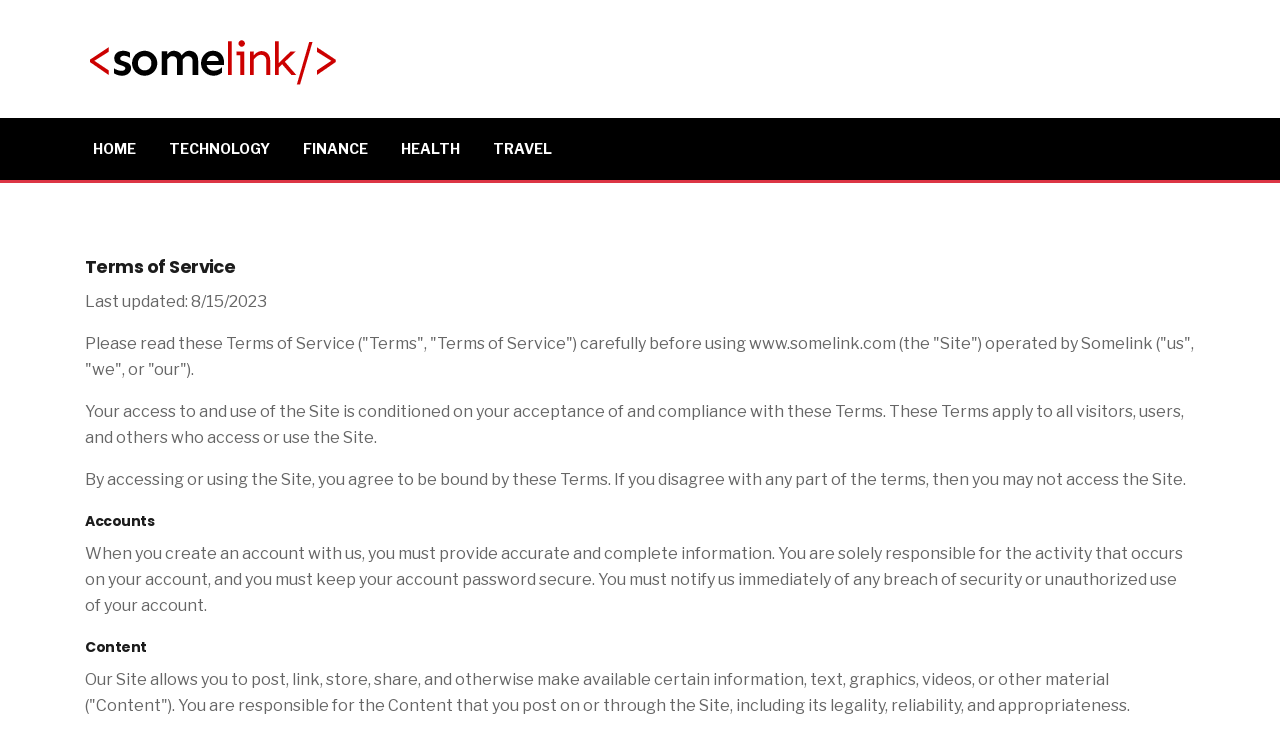

--- FILE ---
content_type: text/html; charset=UTF-8
request_url: https://somelink.com/tos.html
body_size: 3018
content:
<!DOCTYPE html>
<html lang="en">
<head>
    <meta charset="utf-8">
    <meta content="width=device-width, initial-scale=1.0" name="viewport">
    <title>Terms of Service | somelink</title>
    <meta name="description" content="Somelink&#039;s Terms of Service" />
    <meta name="keywords" content="some, link, terms of service" />
    <meta name="robots" content="index,follow" />
    <link rel="canonical" href="https://somelink.com/tos.html" />
    <base href="https://somelink.com/" />
    
    
    
    
    
    <meta property="og:type" content="website" />
    <meta property="og:url" content="https://somelink.com/tos.html" />
    <meta name="twitter:site" content="@someonesomelink">
    <meta property="twitter:card" content="summary" />
    
    <!--Favicon-->
    <link rel="shortcut icon" href="https://somelink.com/assets/images/logos/favicon.png" type="image/x-icon">
    <link rel="icon" href="https://somelink.com/assets/images/logos/favicon.png" type="image/x-icon">
    <link rel="apple-touch-icon" sizes="180x180" href="https://somelink.com/assets/images/logos/apple-touch-icon.png">
    <!-- Google tag (gtag.js) -->
  <script async src="https://www.googletagmanager.com/gtag/js?id=G-BWGBMSEWR6"></script>
  <script>
    window.dataLayer = window.dataLayer || [];
    function gtag() { dataLayer.push(arguments); }
    gtag('js', new Date());
    gtag('config', 'G-BWGBMSEWR6');
  </script>
  <script async src="https://pagead2.googlesyndication.com/pagead/js/adsbygoogle.js?client=ca-pub-1978002885441880"
     crossorigin="anonymous"></script>
        <link rel="stylesheet" href="https://somelink.com/assets/plugins/bootstrap/css/bootstrap.min.css">
    <link rel="stylesheet" href="https://somelink.com/assets/plugins/font-awesome/css/fontawesome.min.css">
    <link rel="stylesheet" href="https://somelink.com/assets/plugins/font-awesome/css/brands.css">
    <link rel="stylesheet" href="https://somelink.com/assets/plugins/font-awesome/css/solid.css">
    <link rel="stylesheet" href="https://somelink.com/assets/plugins/slick-carousel/slick.css">
    <link rel="stylesheet" href="https://somelink.com/assets/plugins/slick-carousel/slick-theme.css">
    <link rel="stylesheet" href="https://somelink.com/assets/css/style.css">
</head>
<body>
<header class="header-navigation d-none d-lg-block">
    <div class="container">
        <div class="row align-items-center">
            <div class="col-xs-12 col-sm-3 col-md-3">
                <!-- Logo -->
                <div class="logo">
                    <a href="https://somelink.com/">
                        <img src="https://somelink.com/assets/images/logos/sl_logo.png" alt="somelink">
                    </a>
                </div>
                <!-- End Logo -->
            </div>
            <div class="col-xs-12 col-sm-9 col-md-9">
                <div class="top-ad-banner float-right ml-4" style="height:auto;width:100%;" align="right">
                    <script async src="https://pagead2.googlesyndication.com/pagead/js/adsbygoogle.js?client=ca-pub-1978002885441880"
     crossorigin="anonymous"></script>
<!-- header-horiz -->
<ins class="adsbygoogle"
     style="display:inline-block;width:728px;height:90px"
     data-ad-client="ca-pub-1978002885441880"
     data-ad-slot="3832997900"></ins>
<script>
     (adsbygoogle = window.adsbygoogle || []).push({});
</script>
                </div>
            </div>
        </div>
    </div>
</header>
<div class="main-navbar clearfix bg-dark ">
    <div class="container">
        <div class="row">
            <div class="col-lg-12">
                <nav class="navbar navbar-expand-lg site-main-nav navigation">
                    <a class="navbar-brand d-lg-none" href="https://somelink.com/">
                        <img src="https://somelink.com/assets/images/logos/footer-logo.png" alt="somelink">
                    </a>

                    <button class="navbar-toggler" type="button" data-toggle="collapse"
                        data-target="#navbarSupportedContent" aria-controls="navbarSupportedContent"
                        aria-expanded="false" aria-label="Toggle navigation">
                        <span class="fa fa-bars"></span>
                    </button>

                    <div class="collapse navbar-collapse" id="navbarSupportedContent">
                        <!-- nav_outer_tpl -->
<ul class="navbar-nav mr-auto">
    <!-- nav_row_tpl -->
<li class="nav-item">
    <a class="nav-link" href="https://somelink.com/">Home</a>
</li>
<!-- nav_row_tpl -->
<li class="nav-item">
    <a class="nav-link" href="https://somelink.com/tech/">Technology</a>
</li>
<!-- nav_row_tpl -->
<li class="nav-item">
    <a class="nav-link" href="https://somelink.com/finance/">Finance</a>
</li>
<!-- nav_row_tpl -->
<li class="nav-item">
    <a class="nav-link" href="https://somelink.com/health/">Health</a>
</li>
<!-- nav_row_tpl -->
<li class="nav-item">
    <a class="nav-link" href="https://somelink.com/travel/">Travel</a>
</li>

</ul>
                    </div>
                </nav>

            </div>
        </div>
    </div>
</div>

<section class="single-block-wrapper section-padding">
<div class="container">
<div class="row">
<div class="col-lg-12">
<h4>Terms of Service</h4>
<p>Last updated: 8/15/2023</p>
<p>Please read these Terms of Service ("Terms", "Terms of Service") carefully before using www.somelink.com (the "Site") operated by Somelink ("us", "we", or "our").</p>
<p>Your access to and use of the Site is conditioned on your acceptance of and compliance with these Terms. These Terms apply to all visitors, users, and others who access or use the Site.</p>
<p>By accessing or using the Site, you agree to be bound by these Terms. If you disagree with any part of the terms, then you may not access the Site.</p>
<h5>Accounts</h5>
<p>When you create an account with us, you must provide accurate and complete information. You are solely responsible for the activity that occurs on your account, and you must keep your account password secure. You must notify us immediately of any breach of security or unauthorized use of your account.</p>
<h5>Content</h5>
<p>Our Site allows you to post, link, store, share, and otherwise make available certain information, text, graphics, videos, or other material ("Content"). You are responsible for the Content that you post on or through the Site, including its legality, reliability, and appropriateness.</p>
<p>By posting Content on or through the Site, you grant us the right to use, modify, publicly perform, publicly display, reproduce, and distribute such Content on and through the Site. You retain any and all of your rights to any Content you submit, post, or display on or through the Site and you are responsible for protecting those rights.</p>
<h5>Prohibited Uses</h5>
<ul>
<li>You may use the Site only for lawful purposes and in accordance with these Terms. You agree not to use the Site:</li>
<li>In any way that violates any applicable federal, state, local, or international law or regulation (including any copyright laws).</li>
<li>To engage in any conduct that restricts or inhibits anyone's use or enjoyment of the Site.</li>
<li>To impersonate or attempt to impersonate Swank Stays, a Swank Stays employee, another user, or any other person or entity.</li>
<li>To engage in any other conduct that, in our sole discretion, restricts or inhibits anyone's use or enjoyment of the Site, or which may harm Swank Stay or users of the Site.</li>
</ul>
<h5>Termination</h5>
<p>We may terminate or suspend your account and bar access to the Site immediately, without prior notice or liability, for any reason whatsoever, including without limitation if you breach the Terms.</p>
<h5>Changes</h5>
<p>We reserve the right, at our sole discretion, to modify or replace these Terms at any time. If a revision is material, we will try to provide at least 30 days' notice prior to any new terms taking effect. What constitutes a material change will be determined at our sole discretion.</p>
<h5>Contact Us</h5>
<p>If you have any questions about these Terms, please contact us at info@somelink.com</p>
</div>
</div>
</div>
</section>

<footer class="footer footer-main ">
    <div class="container">
        <div class="row justify-content-center">
            <div class="col-md-8 col-sm-12 col-lg-6 text-center">
                <a href="https://somelink.com/"><img src="https://somelink.com/assets/images/logos/footer-logo.png" alt="somelink" class="img-fluid"></a>
                <p class="mt-4">Just another link on the internet.</p>
                <div class="copyright-text text-center">
                    <p class="mb-0">© 2024 somelink | <a href="https://somelink.com/tos.html">Terms of Service</a> | <a href="https://somelink.com/privacy.html">Privacy Policy</a></p>
                </div>
            </div>

            <div class="scroll-to-top">
                <button class="btn btn-primary" title="Back to Top">
                    <i class="fa fa-angle-up"></i>
                </button>
            </div>
        </div>
    </div>
</footer>
<script src="https://somelink.com/assets/plugins/jquery/jquery.js"></script>
<script src="https://somelink.com/assets/plugins/bootstrap/js/bootstrap.min.js"></script>
<script src="https://somelink.com/assets/plugins/slick-carousel/slick.min.js"></script>
<script src="https://somelink.com/assets/js/custom.js"></script>

</body>
</html>

--- FILE ---
content_type: text/html; charset=utf-8
request_url: https://www.google.com/recaptcha/api2/aframe
body_size: 267
content:
<!DOCTYPE HTML><html><head><meta http-equiv="content-type" content="text/html; charset=UTF-8"></head><body><script nonce="zCTj7erTr-r604WpvXXIeg">/** Anti-fraud and anti-abuse applications only. See google.com/recaptcha */ try{var clients={'sodar':'https://pagead2.googlesyndication.com/pagead/sodar?'};window.addEventListener("message",function(a){try{if(a.source===window.parent){var b=JSON.parse(a.data);var c=clients[b['id']];if(c){var d=document.createElement('img');d.src=c+b['params']+'&rc='+(localStorage.getItem("rc::a")?sessionStorage.getItem("rc::b"):"");window.document.body.appendChild(d);sessionStorage.setItem("rc::e",parseInt(sessionStorage.getItem("rc::e")||0)+1);localStorage.setItem("rc::h",'1769243668530');}}}catch(b){}});window.parent.postMessage("_grecaptcha_ready", "*");}catch(b){}</script></body></html>

--- FILE ---
content_type: text/css
request_url: https://somelink.com/assets/css/style.css
body_size: 8264
content:
/*------------------------------------------------------------------
[TABLE OF CONTENTS]

1. BASE

  1.1. Typography
  1.2. Common Styles

2. HEADER

  2.1. Navigation
  2.2. Site Search
  2.3. Top Navigation

3. TRANDING NEWS

4. POST STYLES

  4.1. Post Title
  4.2. Post Meta
  4.3. Post Overlay
  4.4. Post Block
  4.5. Post List
  4.6. Post Slider
  4.7. Side Post Slider
  4.8. Pagination

5. POST SINGLE STYLES

  5.1. Single Post Title
  5.2. Feature Image
  5.3. Post Ads
  5.4. Post Tag
  5.5. Post Share Widget
  5.6. Post Navigation
  5.7. Author Box
  5.8. Comment Styles

6. FEATURE POST STYLES

7. POST CATEGORY STYLES

8. SIDEBAR

  8.1. Social Pages
  8.2. Sidebar Widget Common Styles
  8.3. Sidebar Nav
  8.4. Newsletter
  8.5. Tags
  8.6. Review Post 
  8.7. Top Authors

9. VIDEO GALLERY

10. CONTACT

11. FOOTER

  11.1. Footer 
  11.2. Footer Widget
  11.3. Footer Info
  11.4. Copyright
  11.5. Footer Menu
  11.6. Scroll to Top

12. RESPONSIVE STYLES

-------------------------------------------------------------------*/
/*=== MEDIA QUERY ===*/
/* 1.1. Typography
================================================== */
@import url("https://fonts.googleapis.com/css?family=Barlow:300,400,700|Libre+Franklin:400,600,700|Poppins:400,600,700,800");
body, p {
  font-family: "Libre Franklin", sans-serif;
  line-height: 26px;
  font-size: 16px;
  text-rendering: optimizeLegibility;
  color: #666;
  font-weight: 400;
}

h1, .h1, h2, .h2, h3, .h3, h4, .h4, h5, .h5, h6, .h6 {
  color: #1c1c1c;
  font-weight: 700;
  font-family: "Poppins", sans-serif;
  letter-spacing: -0.03em;
}

h1, .h1 {
  font-size: 36px;
  line-height: 48px;
}

h2, .h2 {
  font-size: 28px;
  line-height: 36px;
}

h3, .h3 {
  font-size: 24px;
}

h4, .h4 {
  font-size: 18px;
  line-height: 28px;
}

h5, .h5 {
  font-size: 14px;
  line-height: 24px;
}

/* 1.2. Common styles
================================================== */
body {
  background: #fff;
  color: #575769;
}

html,
body {
  height: 100%;
}

a {
  color: #dc3545;
}
a:link, a:visited {
  text-decoration: none;
}
a:hover {
  text-decoration: none;
  color: #000;
}
a.read-more {
  color: #dc3545;
  font-weight: 700;
  text-transform: uppercase;
  font-size: 13px;
  letter-spacing: 0.5px;
}
a.read-more:hover {
  color: #000;
}

.section-padding {
  padding: 70px 0;
  position: relative;
}

.section-sm {
  padding: 30px 0;
}

.p-top-0 {
  padding-top: 0;
}

.p-bottom-0 {
  padding-bottom: 0;
}

.m-top-0 {
  margin-top: 0 !important;
}

.mb-0 {
  margin-bottom: 0;
}

.media > .pull-left {
  margin-right: 20px;
}

img.banner {
  display: inline-block;
}

.gap-60 {
  clear: both;
  height: 60px;
}

.py-50 {
  clear: both;
  height: 50px;
}

.py-40 {
  clear: both;
  height: 40px;
}

.py-30 {
  clear: both;
  height: 30px;
}

.gap-20 {
  clear: both;
  height: 20px;
}

.mrb-30 {
  margin-bottom: 30px;
}

.mrb-80 {
  margin-bottom: -80px;
}

.mrt-0 {
  margin-top: 0 !important;
}

.pab {
  padding-bottom: 0;
}

.mt-3 {
  margin-top: 3px;
}

a:focus {
  outline: 0;
}

img.pull-left {
  margin-right: 20px;
  margin-bottom: 20px;
}
img.pull-right {
  margin-left: 20px;
  margin-bottom: 20px;
}

ol,
ul {
  margin-bottom: 20px;
}

.ts-padding {
  padding: 60px;
}

.solid-bg {
  background: #f9f9f9;
}

.solid-row {
  background: #f0f0f0;
}

/* Dropcap */
.dropcap {
  font-size: 44px;
  line-height: 50px;
  display: inline-block;
  float: left;
  margin: 0 12px 0 0;
  position: relative;
  text-transform: uppercase;
}

/* Video responsive */
.embed-responsive {
  padding-bottom: 56.25%;
  position: relative;
  display: block;
  height: 0;
  overflow: hidden;
}
.embed-responsive iframe {
  position: absolute;
  top: 0;
  left: 0;
  width: 100%;
  height: 100%;
  border: 0;
}

/* Input form */
.form-control {
  box-shadow: none;
  border: 1px solid transparent;
  padding: 15px 20px;
  background: #f0f1f4;
  font-size: 14px;
  border-radius: 2px;
}
.form-control:focus {
  box-shadow: none;
  border: 1px solid #dc3545;
}

hr {
  background-color: #e7e7e7;
  border: 0;
  height: 1px;
  margin: 40px 0;
}

blockquote {
  position: relative;
  background: #f7f7f7;
  padding: 45px 50px 30px;
  border: 0;
  margin: 50px 0 40px;
  font-size: 22px;
  line-height: 34px;
  font-family: Arimo, sans-serif;
  font-weight: 400;
  text-align: center;
}
blockquote:before {
  position: absolute;
  content: "\f10e";
  font-family: "Font Awesome 6 Free";
  font-weight: 400;
  font-size: 24px;
  padding: 8px 15px;
  top: -30px;
  left: 50%;
  margin-left: -44px;
  color: #fff;
  background: #dc3545;
}

cite {
  display: block;
  font-size: 14px;
  margin-top: 10px;
}

blockquote.pull-left {
  padding-left: 15px;
  padding-right: 0;
  text-align: left;
  border-left: 5px solid #eee;
  border-right: 0;
}

/* Button */
.btn-primary,
.btn-dark {
  border: 0;
  border-radius: 2px;
  padding: 15px 30px;
  font-weight: 700;
  text-transform: uppercase;
  color: #fff;
  transition: 350ms;
}

.btn-white.btn-primary {
  background: #fff;
  color: #dc3545;
}

.btn-primary {
  background: #dc3545;
}
.btn-primary:hover {
  background: #d32535;
  color: #fff;
}

.btn-dark {
  background: #292931;
}

.btn-dark:hover,
.btn-white.btn-primary:hover {
  background: #272d33;
  color: #fff;
}

.general-btn {
  clear: both;
  margin-top: 50px;
}

/* Ul, Ol */
.list-round,
.list-arrow,
.list-check {
  list-style: none;
  margin: 0;
  padding: 0;
}

.list-round li {
  line-height: 28px;
}
.list-round li:before {
  font-family: "Font Awesome 6 Free";
  font-weight: 400;
  content: "\f138";
  margin-right: 10px;
  color: #dc3545;
  font-size: 12px;
}

.list-arrow {
  padding: 0;
}

ul.list-arrow li:before {
  font-family: "Font Awesome 6 Free";
  font-weight: 400;
  content: "\f105";
  margin-right: 10px;
  color: #dc3545;
  font-size: 16px;
}
ul.list-check li:before {
  font-family: "Font Awesome 6 Free";
  content: "\f00c";
  font-weight: 400;
  margin-right: 10px;
  color: #dc3545;
  font-size: 14px;
}

/* Bootstrap */
.nav-tabs > li.active > a {
  border: 0;
  background: none;
}
.nav-tabs > li.active > a:focus, .nav-tabs > li.active > a:hover {
  border: 0;
  background: none;
}
.nav-tabs > li > a {
  border: 0;
  background: none;
}
.nav-tabs > li > a:hover {
  border: 0;
  background: none;
}

.nav > li > a:focus, .nav > li > a:hover {
  background: none;
}

a[href^=tel] {
  color: inherit;
  text-decoration: none;
}

/*-- Block title --*/
.news-title {
  font-size: 18px;
  line-height: 28px;
  line-height: 100%;
  text-transform: uppercase;
  margin: 0 0 20px;
  padding-bottom: 10px;
  border-bottom: 2px solid #ddd;
}
.news-title span {
  line-height: 28px;
  padding-bottom: 14px;
  position: relative;
}
.news-title span:after {
  content: "";
  position: absolute;
  width: 30px;
  height: 2px;
  background: #dc3545;
  left: 0px;
  bottom: 0px;
}

.block {
  position: relative;
}

.ad-section img {
  display: inline-block;
}

.breadcrumb-wrapper {
  background: #fff;
}

.breadcrumb {
  color: #777;
  margin: 20px 0 20px 0;
  padding: 0;
  background: none;
}
.breadcrumb > li + li:before {
  content: "\f105";
  font-family: "Font Awesome 6 Free";
  font-weight: 400;
  padding: 0 8px;
  color: #777;
}

.slick-slide {
  outline: 0;
}

.alert .icon {
  margin-right: 15px;
}

/* Table Styles */
.table-wrapper {
  margin: 3px 5px 5px;
}

@media (max-width: 767px) {
  .table-wrapper:before {
    content: "Scroll horizontally >";
    display: block;
    text-align: right;
    font-size: 11px;
    padding: 0 0 10px;
  }
}
.fl-table {
  border-radius: 5px;
  font-size: 12px;
  font-weight: normal;
  border: none;
  border-collapse: collapse;
  width: 100%;
  max-width: 100%;
  white-space: nowrap;
  background-color: #fff;
  /* Responsive */
}
.fl-table td,
.fl-table th {
  text-align: center;
  padding: 8px;
}
.fl-table td {
  border-right: 1px solid #dedede;
  font-size: 12px;
}
.fl-table thead th {
  color: #fff;
  background: rgb(109, 137, 227);
}
.fl-table thead th:nth-child(odd) {
  color: #fff;
  background: rgb(79, 100, 200);
}
.fl-table tr:nth-child(even) {
  background: #F8F8F8;
}
@media (max-width: 767px) {
  .fl-table {
    display: block;
    width: 100%;
  }
  .fl-table thead,
  .fl-table tbody,
  .fl-table thead th {
    display: block;
  }
  .fl-table thead th:last-child {
    border-bottom: none;
  }
  .fl-table thead {
    float: left;
  }
  .fl-table tbody {
    width: auto;
    position: relative;
    overflow-x: auto;
  }
  .fl-table td,
  .fl-table th {
    padding: 20px 0.625em 0.625em 0.625em;
    height: 60px;
    vertical-align: middle;
    box-sizing: border-box;
    overflow-x: hidden;
    overflow-y: auto;
    width: 120px;
    font-size: 13px;
    text-overflow: ellipsis;
  }
  .fl-table thead th {
    text-align: left;
    border-bottom: 1px solid #f7f7f9;
  }
  .fl-table tbody tr {
    display: table-cell;
  }
  .fl-table tbody tr:nth-child(odd) {
    background: none;
  }
  .fl-table tr:nth-child(even) {
    background: transparent;
  }
  .fl-table tr td:nth-child(odd) {
    background: #F8F8F8;
    border-right: 1px solid #f0f1f4;
  }
  .fl-table tr td:nth-child(even) {
    border-right: 1px solid #f0f1f4;
  }
  .fl-table tbody td {
    display: block;
    text-align: center;
  }
}

/* 2. HEADER
================================================== */
.navigation {
  padding: 10px 0;
}

.header-navigation {
  padding: 10px 0;
  background: #fff;
}

.logo {
  padding: 5px 0;
}

.navbar-collapse {
  padding-left: 0;
}

.navbar-toggler {
  padding: 8px;
}
.navbar-toggler:focus {
  outline: none;
}

.navbar-nav .nav-item .active.nav-link:before {
  opacity: 1;
}
.navbar-nav .nav-item .nav-link {
  padding-right: 25px;
  display: inline-block;
  font-size: 14px;
  font-weight: 700;
  text-transform: uppercase;
  color: #fff;
  margin: 0;
  position: relative;
  transition: 350ms;
}
@media (max-width: 767px) {
  .navbar-nav .nav-item .nav-link {
    display: block;
  }
}
@media (max-width: 575px) {
  .navbar-nav .nav-item .nav-link {
    display: block;
  }
}
@media (max-width: 991px) {
  .navbar-nav .nav-item .nav-link {
    display: block;
    padding: 10px 0;
  }
}
.navbar-nav .nav-item .nav-link:hover:before, .navbar-nav .nav-item .nav-link.active .navbar-nav .nav-item .nav-link:before {
  opacity: 1;
}

.main-navbar {
  position: relative;
  border-bottom: 3px solid #dc3545;
}
.main-navbar .dropdown:hover .dropdown-menu {
  transform: scaleY(1);
  opacity: 1;
  display: block;
  visibility: visible;
}
.main-navbar .dropdown-menu {
  text-align: left;
  background: #fff;
  z-index: 999;
  min-width: 230px;
  border-radius: 0;
  border: 0;
  margin: 0;
  display: block;
  transform: scaleY(0);
  opacity: 0;
  visibility: hidden;
  transform-origin: top;
  transition: all 0.5s cubic-bezier(0.075, 0.82, 0.165, 1);
  box-shadow: 0px 5px 8px 0px rgba(0, 0, 0, 0.1);
}
@media (max-width: 767px) {
  .main-navbar .dropdown-menu {
    display: none;
  }
}
@media (max-width: 575px) {
  .main-navbar .dropdown-menu {
    display: none;
  }
}
@media (max-width: 991px) {
  .main-navbar .dropdown-menu {
    display: none;
  }
}
.main-navbar .dropdown-menu .dropdown-item {
  display: block;
  font-size: 14px;
  padding: 8px 15px;
  border-bottom: 1px solid #e5e5e5;
  color: #1c1c1c;
  font-family: "Poppins", sans-serif;
  transition: all 0.3s ease;
}
.main-navbar .dropdown-menu .dropdown-item:last-child {
  border: none;
}
.main-navbar .dropdown-menu .dropdown-item:hover {
  background: #dc3545;
  color: #fff;
}

.site-search {
  display: block;
  position: absolute;
  width: 100%;
  height: 100%;
  transition: 0.3s;
  background-color: #fff;
  opacity: 0;
  visibility: hidden;
  z-index: 10;
  top: 0;
}
.site-search input {
  display: block;
  position: absolute;
  width: 100%;
  height: 100%;
  padding: 0 3%;
  border: 0;
  background-color: #fff;
  color: #dc3545;
  font-size: 17px;
  font-family: "Poppins", sans-serif;
}
.site-search input:focus {
  outline: 0;
  box-shadow: none;
  border: none;
}
.site-search .search-close {
  position: absolute;
  top: 50%;
  transform: translateY(-50%);
  z-index: 5;
  right: 3%;
  cursor: pointer;
}

.site-search.visible {
  opacity: 1;
  visibility: visible;
}

.nav-search span {
  display: inline-block;
  cursor: pointer;
  padding: 10px;
  font-size: 18px;
}

.close-search {
  font-size: 20px;
}

.top-navigation {
  padding: 8px 0;
  border-bottom: 1px solid #dedede;
  color: #a3a3a3;
  font-size: 13px;
}

.top-nav {
  display: inline-block;
}
.top-nav li {
  display: inline-block;
  line-height: 12px;
  padding-left: 12px;
}
.top-nav li a {
  background: none;
  color: #a3a3a3;
  padding: 0;
  line-height: 100%;
}
.top-nav li a:hover {
  color: #dc3545;
}

.top-nav-social-lists ul {
  list-style: none;
  padding: 0;
  margin: 0;
  margin-top: -3px;
}
.top-nav-social-lists li {
  display: inline-block;
  padding: 0;
}
.top-nav-social-lists li a {
  color: #a3a3a3;
  margin-right: 15px;
  font-size: 14px;
  transition: 400ms;
}
.top-nav-social-lists li a:hover {
  color: #fff;
}

.bg-dark {
  background: #000 !important;
}

.dropdown-menu {
  padding: 0px;
}

.navbar-toggler span {
  color: #fff;
}

/* 3. TRANDING NEWS
================================================== */
.trending-bar-dark {
  background: #292931;
  color: #fff;
  padding: 10px 0;
}

.trending-bar-title {
  background: #dc3545;
  color: #fff;
  display: inline-block;
  font-size: 11px;
  padding: 5px 10px;
  line-height: 100%;
  text-transform: uppercase;
  float: left;
  margin: 0 20px 0 0;
  border-radius: 2px;
}

.trending-bar-dark .post-content, .trending-light .post-content {
  padding: 0;
}

.trending-news-slider .post-title a {
  color: #fff;
  font-weight: 600;
}
.trending-news-slider .post-title.title-sm {
  font-weight: 400;
  margin: 0;
  font-size: 12px;
  line-height: 20px;
}

.trending-news-slider .slick-prev:before, .trending-news-slider .slick-next:before {
  font-family: "Font Awesome 6 Free";
  font-weight: 400;
  font-size: 13px;
  color: #fff;
  opacity: 1;
}
.trending-news-slider .slick-next:before {
  content: "\f105";
}
.trending-news-slider .slick-prev:before {
  content: "\f104";
}
.trending-news-slider .slick-next {
  border-radius: 2px;
  right: 0;
  background: #dc3545;
}
.trending-news-slider .slick-prev {
  background: #dc3545;
  border-radius: 2px;
  left: unset;
  right: 30px;
  z-index: 3;
}

/* 4. SIDEBAR
================================================== */
.post-title {
  font-size: 22px;
  line-height: 32px;
}
.post-title a {
  color: #292931;
  transition: 0.2s all;
}
.post-title.title-xl {
  font-size: 26px;
  line-height: 30px;
  margin-top: 15px;
  margin-bottom: 0px;
}
.post-title.title-large {
  font-size: 22px;
  line-height: 32px;
  margin-bottom: 10px;
  margin-top: 0px;
}
.post-title.title-medium {
  font-size: 16px;
  line-height: 22px;
  font-weight: 600;
}
.post-title.title-sm {
  font-weight: 600;
  font-size: 18px;
  line-height: 24px;
}

.title-large {
  font-size: 22px;
}

a.post-category {
  position: relative;
  font-size: 11px;
  background: transparent;
  text-transform: uppercase;
  font-weight: 600;
  letter-spacing: 1px;
  background: #eee;
  padding: 4px 8px;
  margin-top: 10px;
  margin-bottom: 10px;
  display: inline-block;
  transition: all 0.3s ease-in-out;
  line-height: 1.2;
  color: #fff;
  background: #dc3545;
}
a.post-category.white:hover {
  color: #fff;
  background: #dc3545;
}
a.post-category.absolute {
  position: absolute;
  left: 5px !important;
}

span.post-category {
  position: relative;
  font-size: 11px;
  background: transparent;
  text-transform: uppercase;
  font-weight: 600;
  letter-spacing: 1px;
  background: #eee;
  padding: 4px 8px;
  margin-top: 10px;
  margin-bottom: 10px;
  display: inline-block;
  transition: all 0.3s ease-in-out;
  line-height: 1.2;
  color: #fff;
  background: #dc3545;
}
span.post-category.white:hover {
  color: #fff;
  background: #dc3545;
}
span.post-category.absolute {
  position: absolute;
  left: 5px !important;
}

.post-category a {
  color: #fff;
}

.post-meta {
  text-transform: capitalize;
  font-size: 14px;
}
.post-meta span {
  font-family: "Poppins", sans-serif;
  margin-right: 8px;
  display: inline-block;
  color: #999;
}
.post-meta span a {
  color: #999;
}
.post-meta.white span {
  color: #fff;
}
.post-meta.white a {
  color: #fff;
}

.post-meta span i {
  margin-right: 5px;
}

.post-author a {
  color: #999;
}
.post-author a:hover {
  color: #dc3545;
}

.post-overlay-wrapper {
  position: relative;
}
.post-overlay-wrapper:before {
  content: " ";
  position: absolute;
  display: block;
  width: 100%;
  height: 100%;
  z-index: 1;
  bottom: 0;
  left: 0;
  border-radius: 4px;
  background: linear-gradient(to bottom, rgba(0, 0, 0, 0) 20%, rgba(0, 0, 0, 0.95) 100%);
}
.post-overlay-wrapper .post-thumbnail {
  position: relative;
}
.post-overlay-wrapper .post-thumbnail a {
  display: inline-block;
}
.post-overlay-wrapper .post-thumbnail img {
  display: block;
  width: 100%;
  height: auto;
  transition: all 0.3s ease-out;
}
.post-overlay-wrapper .post-content {
  position: absolute;
  bottom: 0;
  padding: 25px;
  width: 100%;
  z-index: 9;
}
@media (max-width: 991px) {
  .post-overlay-wrapper .post-content {
    padding: 8px;
  }
  .post-overlay-wrapper .post-content .post-title {
    font-size: 15px;
    line-height: 20px;
  }
}
.post-overlay-wrapper .post-title a, .post-overlay-wrapper .posted-time {
  color: #fff;
}

.thumb-float-style .post-category {
  position: absolute;
  top: 20px;
  left: 20px;
  z-index: 1;
}

.post-overlay-wrapper.contentTop .post-content {
  top: 0;
  bottom: auto;
}
.post-overlay-wrapper.contentTop:before {
  top: 0;
  left: 0;
  background: linear-gradient(to top, rgba(0, 0, 0, 0) 30%, rgba(0, 0, 0, 0.85) 100%);
}
.post-overlay-wrapper.text-center {
  margin-bottom: 30px;
}
.post-overlay-wrapper.text-center .post-content {
  padding: 30px 30px 60px;
}
.post-overlay-wrapper.text-center:last-child {
  margin-bottom: 0;
}
.post-overlay-wrapper.text-center .post-meta span {
  padding: 0;
  margin: 0;
}
.post-overlay-wrapper.text-center:before {
  background: linear-gradient(to bottom, rgba(0, 0, 0, 0) 30%, rgba(0, 0, 0, 0.85) 100%);
}

.post-block-wrapper {
  position: relative;
}
.post-block-wrapper .post-thumbnail {
  margin-bottom: 20px;
}
.post-block-wrapper .post-content {
  padding: 0;
}
.post-block-wrapper .post-content .post-title a:hover {
  color: #dc3545;
}
.post-block-wrapper .post-category {
  top: 10px;
}
.post-block-wrapper .post-content .post-meta {
  margin: 3px 0 10px 0px;
}

.post-list-block {
  margin-top: 30px;
}
@media (max-width: 991px) {
  .post-list-block {
    margin-bottom: 30px;
  }
}

.post-block-wrapper.post-float {
  display: flex;
}
.post-block-wrapper.post-float .post-thumbnail {
  position: relative;
  z-index: 1;
  margin-right: 13px;
  flex: 1;
}
.post-block-wrapper.post-float .post-title {
  margin-top: 0;
}
.post-block-wrapper.post-float .post-content {
  z-index: 0;
  flex: 1;
}
.post-block-wrapper.post-float .post-category {
  font-size: 8px;
  left: 0;
  top: 0;
}

.block-wrapper {
  padding: 20px 0px 70px 0px;
}

.post-block-wrapper.post-float-half .post-thumbnail {
  float: left;
  position: relative;
  z-index: 1;
}
@media (max-width: 767px) {
  .post-block-wrapper.post-float-half .post-thumbnail {
    margin-right: 0;
  }
}

.news-style-one-slide .post-block-wrapper {
  padding: 0 15px 0px 0px;
}
.news-style-one-slide .slick-prev:before, .news-style-one-slide .slick-next:before {
  font-family: "Font Awesome 6 Free";
  font-weight: 400;
  font-size: 13px;
  color: #999;
  opacity: 1;
  color: #fff;
}
.news-style-one-slide .slick-next:before {
  content: "\f105";
}
.news-style-one-slide .slick-prev:before {
  content: "\f104";
}
.news-style-one-slide .slick-next {
  right: 0;
  border: 1px solid #dc3545;
  background: #dc3545;
  border-radius: 2px;
}
.news-style-one-slide .slick-prev {
  border: 1px solid #dc3545;
  left: unset;
  right: 35px;
  z-index: 3;
  background: #dc3545;
  border-radius: 2px;
}
.news-style-one-slide .slick-prev, .news-style-one-slide .slick-next {
  height: 33px;
  width: 33px;
  top: -42px;
  transition: 0.2s all;
}
.news-style-one-slide .slick-prev:hover, .news-style-one-slide .slick-next:hover {
  background: #dc3545;
  border-color: #dc3545;
}
.news-style-one-slide .slick-prev:hover:before, .news-style-one-slide .slick-next:hover:before {
  color: #fff !important;
}

.post-slide .slick-prev:before, .post-slide .slick-next:before {
  font-family: "Font Awesome 6 Free";
  font-weight: 400;
  font-size: 13px;
  color: #fff;
  opacity: 1;
}
.post-slide .slick-next:before {
  content: "\f105";
}
.post-slide .slick-prev:before {
  content: "\f104";
}
.post-slide .slick-next {
  border-radius: 2px;
  right: 0;
  background: #dc3545;
}
.post-slide .slick-prev {
  background: #dc3545;
  border-radius: 2px;
  left: unset;
  right: 36px;
  z-index: 3;
}
.post-slide .slick-prev, .post-slide .slick-next {
  height: 33px;
  width: 33px;
  top: -42px;
}

.post-list-view {
  margin-bottom: 20px;
}

.post-grid-view {
  margin-bottom: 40px;
}

.post-thumbnail img {
  border-radius: 4px;
}

.pagination-wrapper {
  position: relative;
  margin-top: 60px;
}

.pagination {
  margin: 0;
  text-align: center;
}
.pagination .page-item {
  display: inline-block;
}
.pagination .page-item a {
  margin-right: 8px;
  color: #292931;
  padding: 10px 16px;
  transition: all 0.3s ease;
  display: inline-block;
  border-radius: 3px;
  border: 1px solid #dedede;
}
.pagination .page-item a:hover {
  color: #fff;
  background: #dc3545;
  border-color: #dc3545;
}
.pagination .page-item.active > a {
  color: #fff;
  background: #dc3545;
  box-shadow: 0px 5px 20px rgba(0, 0, 0, 0.02);
  border-color: #dc3545;
}
.pagination .page-item.active > a:hover {
  color: #fff;
  background: #dc3545;
  border-color: #dc3545;
  box-shadow: 0px 5px 20px rgba(0, 0, 0, 0.02);
}
.pagination li > a:hover {
  color: #fff;
  background: #dc3545;
  box-shadow: 0px 5px 20px rgba(0, 0, 0, 0.02);
}

.page-item:first-child .page-link {
  margin-left: 0;
  border-radius: 3px;
}

.post-cat {
  padding: 3px 7px;
  color: #fff;
  text-transform: uppercase;
  font-size: 11px;
  margin-bottom: 10px;
  display: inline-block;
  font-weight: 600;
  letter-spacing: 0.5px;
  line-height: 17px;
}
.post-cat:hover {
  color: #fff;
}

.post-featured-style {
  min-height: 230px;
  margin-bottom: 15px;
  position: relative;
  width: 100%;
  border-radius: 4px;
  background-size: cover;
  transition: all 300ms ease-in-out;
}
.post-featured-style .post-content {
  padding: 30px;
  transition: all 0.3s ease;
  position: absolute;
  z-index: 9;
  bottom: 0;
}
.post-featured-style .post-title a {
  color: #fff;
}
.post-featured-style .post-meta span {
  color: #fff;
}
.post-featured-style .post-meta a {
  color: #fff;
}
.post-featured-style:after {
  position: absolute;
  content: "";
  left: 0px;
  top: 0px;
  width: 100%;
  height: 100%;
  border-radius: 4px;
  background: rgba(0, 0, 0, 0.4);
}

.post-author img {
  display: inline-block;
  width: 40px;
  height: 40px;
  border-radius: 100%;
  margin-right: 10px;
}

.news-style-two-slide .item {
  padding-right: 5px;
}

/* 5. POST SINGLE STYLES
================================================== */
.single-block-wrapper {
  background: #fff;
}

.single-post .post-title {
  font-size: 48px;
  line-height: 58px;
  padding: 15px 0 8px 0;
  margin: 0;
  font-weight: 800;
}
.single-post p {
  margin-bottom: 15px;
  color: #000;
}

.post-body {
  margin: 20px 0;
}

.post-featured-image {
  margin-bottom: 30px;
  border-radius: 2px;
  overflow: hidden;
}

.post-ad-holder {
  margin: 20px 0;
}
@media (max-width: 767px) {
  .post-ad-holder {
    flex-direction: column;
  }
}
.post-ad-holder img {
  margin-right: 30px;
}
@media (max-width: 767px) {
  .post-ad-holder img {
    margin-right: 0;
    margin-bottom: 20px;
  }
}
@media (max-width: 767px) {
  .post-ad-holder p {
    flex-basis: 100%;
  }
}

.post-media.post-video, .post-media.post-audio {
  margin-bottom: 30px;
}

.entry-content h3 {
  margin: 0;
  padding: 20px;
  font-size: 22px;
  line-height: 30px;
}

.tags-source {
  margin: 20px 0;
}

.post-source span, .post-tags span {
  text-transform: uppercase;
  border-radius: 2px;
  margin-right: 5px;
  font-size: 12px;
}
.post-source a, .post-tags a {
  border-radius: 2px;
  display: inline;
  list-style: none;
  padding: 5px 10px;
  margin-right: 5px;
  text-align: center;
  font-size: 12px;
  color: #292931;
  background: #f0f1f4;
  transition: all 0.3s ease-in-out;
}
.post-source a:hover, .post-tags a:hover {
  background: #dc3545;
  color: #fff;
  border-color: #dc3545;
}

.share-block {
  padding: 20px 0px;
  margin: 25px 0px 55px 0px;
}

.share-icons {
  margin-bottom: 0px;
}
.share-icons > li {
  display: inline-block;
}
.share-icons > li:not(:last-child) {
  margin-right: 8px;
}
.share-icons a {
  text-align: center;
  height: 38px;
  color: #000;
  background: #f0f1f4;
  width: 38px;
  display: block;
  border-radius: 100%;
}
.share-icons a i {
  font-size: 14px;
  line-height: 38px;
}
.share-icons > li.facebook a {
  color: #3B5998;
}
.share-icons > li.twitter a {
  color: black;
}
.share-icons > li.instagram a {
  color: #C13584;
}
.share-icons > li.threads a {
  color: black;
}
.share-icons > li.linkedin a {
  color: #3f729b;
}

.post-navigation {
  display: inline-block;
  padding: 30px 20px;
  background: #f0f1f4;
  border-radius: 2px;
  margin-bottom: 30px;
}
.post-navigation span:hover, .post-navigation h3:hover {
  color: #dc3545;
}
.post-navigation .previous-post, .post-navigation .next-post {
  width: 50%;
}
.post-navigation h6 {
  font-weight: 400;
  font-size: 13px;
  letter-spacing: 1px;
}
.post-navigation i {
  margin: 0 5px;
}
.post-navigation span {
  font-size: 14px;
  color: #ccc;
  margin-top: 10px;
}
.post-navigation .previous-post {
  text-align: left;
  float: left;
  border-left: 0 none;
  border-right: 0 none;
  padding: 0 30px 0 0;
  border-right: 1px solid #dedede;
}
.post-navigation .previous-post span {
  margin-right: 20px;
}
.post-navigation .next-post {
  text-align: right;
  float: left;
  border-right: 0 none;
  padding: 0 0 0 30px;
}
.post-navigation .next-post span {
  margin-left: 20px;
}
.post-navigation h3 {
  font-size: 20px;
  margin: 8px 0 0;
}

.author-block {
  padding: 25px 40px 55px 40px;
  margin-bottom: 50px;
  border-radius: 3px;
  text-align: center;
  background: #f0f1f4;
  position: relative;
  margin-top: 95px;
}

.author-thumb img {
  width: 130px;
  height: 130px;
  border-radius: 100%;
  margin-top: -70px;
  margin-bottom: 25px;
}

.author-url a {
  color: #1c1c1c;
  font-size: 13px;
}

.author-content h3 {
  margin-top: 0;
  margin-bottom: 5px;
}
.author-content h3 a {
  color: #292931;
}
.author-content .author-counter {
  margin: 10px 0;
}
.author-content .author-counter span {
  background: #292931;
  color: #fff;
  font-size: 12px;
  font-family: "Poppins", sans-serif;
  padding: 5px 10px;
  border-radius: 2px;
}
.author-content .author-counter span a {
  color: #fff;
}

.authors-social a {
  color: #292931;
  margin-right: 10px;
}
.authors-social a i {
  font-size: 16px;
}

.comments-block {
  margin: 40px 0;
}

.all-comments .comment-content {
  margin: 15px 0;
}
.all-comments .comment-reply {
  font-weight: 400;
  color: #777;
  font-size: 13px;
  border: 1px solid #dadada;
  padding: 5px 10px;
  border-radius: 3px;
}
.all-comments .comment-reply:hover {
  background: #dc3545;
  color: #fff;
  border-color: #dc3545;
}

.comments-counter {
  font-size: 18px;
}
.comments-counter a {
  color: #323232;
}

.all-comments {
  list-style: none;
  margin: 0;
  padding: 20px 0;
}
.all-comments .comment {
  border-bottom: 1px solid #e7e7e7;
  padding-bottom: 20px;
  margin-bottom: 20px;
  display: flex;
}
.all-comments .comment.last {
  border-bottom: 0;
  padding-bottom: 0;
  margin-bottom: 0;
}
.all-comments img.commented-person {
  height: 80px;
  margin-right: 20px;
  border-radius: 5px;
}
.all-comments .commented-person-name {
  margin-bottom: 0;
  margin-top: 0;
  font-weight: 600;
  font-size: 18px;
  color: #303030;
}
.all-comments .comment-hour {
  color: #959595;
  font-size: 14px;
}

.comments-reply {
  list-style: none;
  margin: 0 0 0 70px;
}

.comment-form {
  margin-bottom: 0;
}
.comment-form .title-normal {
  font-size: 22px;
}
.comment-form .comments-btn {
  margin-top: 10px;
  font-size: 12px;
}

.newsletter-form .btn-primary {
  padding: 10px 25px;
  font-size: 14px;
}

.single-media img {
  width: 50%;
}

@media (max-width: 991px) {
  .single-media img {
    width: 50%;
  }
}
@media (max-width: 991px) {
  .media {
    display: block;
  }
  .single-media img {
    width: 100%;
    margin-bottom: 20px;
  }
}
/* 6. FEATURE POST STYLES 
================================================== */
.featured-posts {
  padding: 20px 0;
}
.featured-posts .second-post {
  margin-top: 10px;
}

.featured-slider .item {
  min-height: 477px;
  position: relative;
  background-position: 50% 50%;
  background-size: cover;
  transition: all 0.3s ease;
  border-radius: 4px;
}
@media (max-width: 991px) {
  .featured-slider .item {
    min-height: 296px;
  }
}
@media (max-width: 767px) {
  .featured-slider .item {
    margin-bottom: 20px;
  }
}
.featured-slider .item:before {
  content: " ";
  position: absolute;
  display: block;
  width: 100%;
  height: 100%;
  z-index: 1;
  bottom: 0;
  left: 0;
  border-radius: 4px;
  transition: all 0.3s ease;
  background: linear-gradient(to bottom, rgba(0, 0, 0, 0) 40%, rgba(0, 0, 0, 0.85) 100%);
}
.featured-slider .post-content {
  padding: 30px;
  transition: all 0.3s ease;
  position: absolute;
  z-index: 9;
  bottom: 0;
}
.featured-slider .slider-post-title {
  margin-bottom: 0;
}
.featured-slider .slider-post-title a {
  color: #fff;
}

.featured-post .posted-time, .featured-post .post-title a {
  color: #fff;
}

.featured-slider.content-bottom .featured-post {
  position: absolute;
  bottom: 0;
}
.featured-slider.content-bottom .item:before {
  background: linear-gradient(to bottom, rgba(0, 0, 0, 0) 40%, rgba(0, 0, 0, 0.85) 100%);
}

/* 7. POST CATEGORY STYLES
================================================== */
.category-listing .post-block-wrapper .post-content p {
  font-size: 14px;
}

.subCategory > li {
  display: inline-block;
  margin-bottom: 30px;
}
.subCategory > li > a {
  border: 1px solid #dedede;
  padding: 2px 6px;
  margin-right: 6px;
  color: #515151;
  font-size: 11px;
  font-weight: normal;
  text-transform: uppercase;
}
.subCategory > li > a:hover {
  background: #dc3545;
  color: #fff;
  border: 1px solid transparent;
}

/* Post grid */
.post-grid {
  margin-bottom: 15px;
  min-height: 455px;
}

/* Post list */
.post-list {
  margin-bottom: 40px;
}

/* Top large post */
.top-larget-post {
  margin-bottom: 30px;
}
.top-larget-post .post-title.title-large {
  margin-top: 20px;
  font-size: 24px;
}

.category-style2 .post-title {
  margin-top: 0;
}

/* 8. SIDEBAR
================================================== */
.sidebar .widget.mb-0 {
  margin-bottom: 0;
}

.social-widget a {
  display: inline-block;
  width: 40px;
  height: 40px;
  text-align: center;
  margin-bottom: 10px;
}
.social-widget a i {
  color: #fff;
  font-size: 18px;
  line-height: 40px;
}
.social-widget .facebook {
  background: #516eab;
}
.social-widget .x-twitter {
  background: black;
}
.social-widget .pinterest {
  background: #C92228;
}
.social-widget .linkedin {
  background: #3f729b;
}
.social-widget .insta {
  background: #C13584;
}
.social-widget .threads {
  background: black;
}

.sidebar .widget {
  margin-bottom: 50px;
}
@media (max-width: 991px) {
  .sidebar .widget {
    margin: 25px 0;
  }
}

.sidebar-left .widget {
  margin-right: 20px;
}

.sidebar-right .widget {
  margin-left: 20px;
}

.sidebar ul.nav-tabs {
  border: 0;
}
.sidebar ul.nav-tabs li {
  color: #303030;
  line-height: normal;
}
.sidebar ul.nav-tabs li a {
  color: #303030;
  border-radius: 0;
  padding: 15px 0;
  padding-left: 0;
  font-weight: 400;
  border-bottom: 1px solid #ddd;
  transition: 400ms;
}
.sidebar ul.nav-tabs li.active a, .sidebar ul.nav-tabs li:hover a {
  color: #dc3545;
}
.sidebar ul.nav-tabs li:last-child a {
  border-bottom: 0;
}

.newsletter-text {
  font-size: 16px;
  font-family: "Poppins", sans-serif;
}

.newsletter-form button {
  margin-top: 15px;
}

.widget-tags ul > li {
  float: left;
  margin: 3px;
}

.sidebar .widget-tags ul > li a {
  border: 1px solid #dadada;
  color: #303030;
  display: block;
  font-size: 14px;
  padding: 3px 15px;
  transition: all 0.3s ease 0s;
}
.sidebar .widget-tags ul > li a:hover {
  background: #dc3545;
  color: #fff;
  border: 1px solid transparent;
}

.post-block-wrapper.post-float.review-post-block {
  max-width: 140px;
  min-height: 105px;
}
.post-block-wrapper.post-float.review-post-block .post-thumbnail img {
  max-width: 140px;
  min-height: 105px;
}

.block-wrapper.no-sidebar {
  max-width: 850px;
  margin: 0 auto;
}
.block-wrapper.no-sidebar > .container {
  max-width: 850px;
  margin: 0 auto;
}
.block-wrapper.solid-bg {
  background: #f7f7f7;
  background: rgb(247, 247, 247);
}

.solid-bg .pr-2 {
  padding-right: 4px;
}
.solid-bg .pl-2 {
  padding-left: 4px;
}

.top-author {
  display: flex;
  margin-bottom: 38px;
}
.top-author .info {
  margin-left: 20px;
}
.top-author .info h4 {
  margin: 0;
}
.top-author .info h4 a {
  color: #292931;
}
.top-author .info li {
  font-family: "Poppins", sans-serif;
}

.job-item p {
  margin-bottom: 0px;
}

.info-list li {
  margin-bottom: 15px;
}

.signup {
  border: 2px solid #eee;
  padding: 40px;
}

.login {
  border: 2px solid #eee;
  padding: 40px;
}

/* Error page
================================================== */
.error-block {
  padding: 50px;
  text-align: center;
}
.error-block .throw-code h2 {
  display: block;
  font-size: 170px;
  line-height: 170px;
  color: #dc3545;
  margin-bottom: 30px;
}
.error-block a {
  text-transform: capitalize;
  font-weight: 600;
  color: #000;
  font-size: 16px;
}

.broken-img {
  text-align: center;
  border-radius: 10px;
}

.mt-50 {
  margin-top: 50px;
}

@media (max-width: 575px) {
  .error-block .throw-code h2 {
    font-size: 100px;
    line-height: 115px;
  }
}
@media (max-width: 400px) {
  .error-block .throw-code h2 {
    font-size: 100px;
    line-height: 115px;
  }
}
@media (max-width: 767px) {
  .error-block .throw-code h2 {
    font-size: 100px;
    line-height: 115px;
  }
}
.search-info i {
  width: 90px;
  height: 90px;
  background: #f0f1f4;
  border-radius: 100%;
  font-size: 22px;
  padding-top: 35px;
}

.job-item h4 {
  flex-basis: 40%;
}

.login-signup {
  display: flex;
  align-items: center;
  height: 100%;
  width: 100%;
}

/* 10. CONTACT
================================================== */
.contact-info-box {
  margin-top: 20px;
}

.contact-info-box-content h4 {
  font-size: 16px;
  margin-top: 0;
  line-height: normal;
  font-weight: 700;
}
.contact-info-box-content p {
  margin-bottom: 0;
}

label {
  font-weight: 400;
}

.form-group {
  margin-bottom: 1.5rem;
}

.lh-45 {
  line-height: 45px;
}

select.form-control:not([size]):not([multiple]) {
  height: auto !important;
}

/* 11. FOOTER
================================================== */
.footer {
  background: #000;
}

.footer-main {
  padding: 20px 0px;
}

.footer-widget .post-block-wrapper.post-float .post-thumbnail img {
  max-width: 95px;
  min-height: 75px;
}
.footer-widget.widget-categories ul {
  padding-right: 30px;
}
.footer-widget.widget-categories ul li .catCounter {
  float: right;
}

.copyright-text p {
  font-size: 14px;
}
.copyright-text p a {
  color: #666;
}
.copyright-text p a:hover {
  text-decoration: none;
  color: #dc3545;
}

.footer-social {
  margin: 25px 0px;
}
.footer-social a {
  font-size: 16px;
  padding: 10px 10px;
  width: 35px;
  height: 35px;
  display: inline-block;
  color: #fff;
  background: #111;
  border-radius: 2px;
  padding-top: 5px;
}
.footer-social a:hover {
  background: #dc3545;
}

.scroll-to-top {
  position: fixed;
  display: none;
  right: 40px;
  bottom: 30px;
  z-index: 10;
}
.scroll-to-top .btn.btn-primary {
  width: 50px;
  height: 50px;
  line-height: 50px;
  background: rgba(41, 41, 49, 0.9);
  font-size: 20px;
  padding: 0;
  border-radius: 4px;
  box-shadow: 0px 5px 20px rgba(0, 0, 0, 0.08);
  outline: none;
}
.scroll-to-top .btn.btn-primary:hover {
  color: #fff;
  background: #dc3545;
}

.widget-tags a {
  display: inline-block;
  padding: 12px 15px;
  border: 1px solid #eee;
  font-size: 18px;
  color: #000;
  margin-bottom: 10px;
  margin-right: 8px;
  text-transform: capitalize;
}
.widget-tags a:hover {
  background: #dc3545;
  color: #fff;
}

.lead {
  line-height: 28px;
  font-size: 18px;
  color: #787878;
}

.footer-post .post-content h4 {
  font-size: 18px;
  line-height: 22px;
}
.footer-post .post-content a {
  color: #000;
}
.footer-post .post-content a:hover {
  color: #dc3545;
}
.footer-post .footer-post-thumbnail img {
  width: 90px;
  margin-right: 20px;
  border-radius: 4px;
}

a {
  transition: all 0.35s ease;
}

/* 12. RESPONSIVE STYLES
================================================== */
/* Medium Devices, Desktops */
@media (min-width: 992px) and (max-width: 1199px) {
  /* Header */
  ul.navbar-nav > li {
    padding: 0 10px;
  }
  ul.navbar-nav > li > a,
  .dropdown-menu li a {
    font-size: 12px;
  }
  /* Projects */
  .project-item-title {
    font-size: 18px;
  }
  /* Clients */
  .clients-logo {
    margin-bottom: 20px;
  }
  /* Action box */
  .action-box-text {
    font-size: 13px;
  }
  /* Footer */
  .footer-social-icons ul li {
    margin: 0 3px 0 0;
  }
  .footer-menu {
    float: none;
  }
  #back-to-top.affix {
    bottom: 35px;
  }
  #back-to-top {
    right: 15px;
  }
  .mega-menu-content {
    max-width: 940px;
  }
}
/* Small Devices, Tablets */
@media (min-width: 768px) and (max-width: 991px) {
  /* top info */
  ul.top-info li {
    padding-right: 12px;
  }
  /* Header */
  .navbar-fixed {
    position: relative;
    animation: none;
    box-shadow: none;
  }
  .logo {
    padding: 13px 0;
  }
  .logo img {
    height: 40px;
  }
  /* Navigation breakpoint */
  .navbar-toggle {
    display: block;
    z-index: 1;
  }
  .navbar-collapse {
    border-top: 1px solid transparent;
    box-shadow: inset 0 1px 0 rgba(255, 255, 255, 0.1);
  }
  ul.navbar-nav {
    float: none !important;
    margin-top: 7.5px;
  }
  ul.navbar-nav > li {
    float: none;
    display: block;
  }
  .collapse.in {
    display: block !important;
  }
  .navbar-collapse.in {
    overflow-y: auto;
  }
  ul.nav li.dropdown:hover ul.dropdown-menu {
    display: none;
  }
  ul.nav li.dropdown.open ul.dropdown-menu {
    display: block;
  }
  .navbar-nav .open .dropdown-menu {
    position: static;
    float: none;
    width: auto;
    margin-top: 0;
    background-color: transparent;
    border: 0;
    box-shadow: none;
  }
  /* Navigation */
  .navbar-collapse {
    background: none;
    width: 100%;
  }
  ul.navbar-nav > li:hover > a:after,
  ul.navbar-nav > li.active > a:after {
    content: "";
  }
  ul.navbar-nav > li > a:before {
    border-bottom: 0;
  }
  .navbar-nav .open .dropdown-menu > li {
    padding-left: 0;
  }
  .navbar-nav .open .dropdown-menu > li > a,
  .navbar-nav .open .dropdown-menu .dropdown-header {
    padding: 5px 15px 10px 10px;
  }
  ul.navbar-nav > li,
  .nav-style-boxed ul.navbar-nav > li {
    display: block;
  }
  .navbar-nav .open .dropdown-menu > li > a {
    line-height: 30px;
  }
  ul.navbar-nav > li.nav-search,
  ul.navbar-nav > li.header-get-a-quote {
    display: none;
  }
  ul.navbar-nav {
    width: 100%;
    padding: 0 0 10px;
  }
  ul.navbar-nav li {
    float: none;
  }
  ul.navbar-nav li a {
    line-height: normal !important;
    color: #333;
    border-bottom: 0;
    padding: 10px 0;
    display: block;
    min-width: 350px;
  }
  /* Sidebar */
  .sidebar-right {
    margin-top: 50px;
  }
  .sidebar-right .widget {
    margin-left: 0;
  }
  /* Footer */
  .footer-widget {
    display: inline-block;
    margin-bottom: 30px;
  }
  .footer-info-contents-content {
    padding: 50px 100px 0;
  }
  #back-to-top.affix {
    bottom: 78px;
  }
}
/* Small Devices Potrait */
@media (max-width: 767px) {
  .boxed-layout .body-inner {
    margin: 0 auto;
  }
  /* Top bar */
  .top-nav-date {
    padding: 0;
    border-right: 0;
    display: block;
  }
  .top-nav {
    display: block;
    margin: 10px 0;
  }
  .top-navigation {
    text-align: center;
  }
  .top-nav-social-lists {
    float: none;
    text-align: center;
    display: inline-block;
  }
  /* Header */
  .navbar-fixed {
    position: relative;
    animation: none;
    box-shadow: none;
  }
  .logo {
    padding: 13px 0 25px;
    text-align: center;
  }
  .logo img {
    height: 40px;
  }
  /* Navigation */
  /* Search */
  .nav-search {
    position: absolute;
    top: 15px;
    right: 20px;
  }
  .search-block {
    width: 220px;
  }
  .header.header-menu {
    position: relative;
    margin-bottom: 20px;
  }
  .search-area {
    position: absolute;
    right: 0;
    top: 50px;
  }
  .post-title {
    font-size: 18px;
    line-height: 26px;
  }
  /* Sidebar */
  .sidebar-right {
    margin-top: 50px;
  }
  .sidebar-right .widget {
    margin-left: 0;
  }
  .social-icon li a i {
    margin-bottom: 10px;
  }
  .post-block-wrapper.post-float-half .post-thumbnail img {
    max-width: 100%;
    min-height: 100%;
    margin-bottom: 20px;
  }
  /* Footer */
  .footer-widget {
    display: inline-block;
    margin-bottom: 30px;
  }
  .footer-info-contents-content {
    padding: 50px 20px 0;
  }
  .footer-social-icons li a i {
    margin-bottom: 10px;
  }
  #back-to-top.affix {
    bottom: 78px;
  }
  /* Copyright */
  .copyright-text {
    text-align: center;
  }
  .footer-menu {
    float: none;
    text-align: center;
  }
  #back-to-top.affix {
    bottom: 0;
    right: 20px;
  }
  /* Block title */
  .news-style-two .nav-tabs > li > a {
    font-size: 12px;
  }
  /* Category style */
  .category-style2 .post-thumbnail {
    margin-bottom: 20px;
  }
}/*# sourceMappingURL=style.css.map */

--- FILE ---
content_type: text/javascript
request_url: https://somelink.com/assets/js/custom.js
body_size: 1653
content:
jQuery(function ($) {
	'use strict';
	/* ----------------------------------------------------------- */
	/*  Mobile Menu
	/* ----------------------------------------------------------- */
	jQuery('.nav.navbar-nav li a').on('click', function () {
		jQuery(this).parent('li').find('.dropdown-menu').slideToggle();
		jQuery(this).find('li i').toggleClass('fa-angle-down fa-angle-up');
	});

	/* ----------------------------------------------------------- */
	/*  Site search
	/* ----------------------------------------------------------- */

	$('#search').on('click', function () {
		$('.site-search').addClass('visible');
		$('#searchInput').focus();
	});
	$('.search-close').on('click', function () {
		$('.site-search').removeClass('visible');
	});

	/* ----------------------------------------------------------- */
	/*  Slick Carousel
	/* ----------------------------------------------------------- */
	// trending bar slide
	/*	$('.trending-news-slider').slick({
			autoplay: true,
			autoplaySpeed: 3000,
			infinite: true,
			arrows:false,
			fade: false,
			vertical:true,
			verticalSwiping:true
	
		}); */




	//Latest news slide
	$('.news-style-one-slide').slick({
		infinite: true,
		slidesToShow: 2,
		slidesToScroll: 1,
		draggable: true,
		loop: true,
		responsive: [
			{
				breakpoint: 991,
				settings: {
					slidesToShow: 2,
					slidesToScroll: 1,
					infinite: true
				}
			},
			{
				breakpoint: 600,
				settings: {
					slidesToShow: 2,
					slidesToScroll: 2
				}
			},
			{
				breakpoint: 480,
				settings: {
					slidesToShow: 1,
					slidesToScroll: 1
				}
			}
		]
	});

	$('.news-style-two-slide').slick({
		infinite: true,
		arrows: false,
		slidesToShow: 3,
		slidesToScroll: 1,
		draggable: true,
		loop: true,
		autoplay: true,
		responsive: [
			{
				breakpoint: 991,
				settings: {
					slidesToShow: 2,
					slidesToScroll: 1,
					infinite: true
				}
			},
			{
				breakpoint: 600,
				settings: {
					slidesToShow: 2,
					slidesToScroll: 2
				}
			},
			{
				breakpoint: 480,
				settings: {
					slidesToShow: 1,
					slidesToScroll: 1
				}
			}
		]
	});



	$('.post-slide').slick({
		fade: true
	});
	// -----------------------------
	//  Video Replace
	// -----------------------------
	$('.play-icon').click(function () {
		var video = '<iframe allowfullscreen src="' + $(this).attr('data-video') + '"></iframe>';
		$(this).replaceWith(video);
	});

	$('.play-icon').mousemove(function (e) {
		var parentOffset = $(this).offset();
		var relX = e.pageX - parentOffset.left;
		var relY = e.pageY - parentOffset.top;
		$('.play-button').css({ left: relX, top: relY });
	});
	$('.play-icon').mouseout(function () {
		$('.play-button').css({ left: '50%', top: '50%' });
	});

	/* ----------------------------------------------------------- */
	/*  Scroll To Top
	/* ----------------------------------------------------------- */
	$(window).scroll(function () {
		if ($(this).scrollTop() > 500) {
			$('.scroll-to-top').fadeIn();
		} else {
			$('.scroll-to-top').fadeOut();
		}
	});

	// scroll body to 0px on click
	$('.scroll-to-top').on('click', function () {
		$('body,html').animate({
			scrollTop: 0
		}, 500);
		return false;
	});

	$("#fb_share, #li_share").each(
		function () {
			$(this).click(function (e) {
				e.preventDefault();
				var href = $(this).attr('href'),
					windowOptions = 'scrollbars=yes,resizable=yes,toolbar=no,location=yes',
					width = 550,
					height = 420,
					winHeight = screen.height,
					winWidth = screen.width;

				//console.log(href);

				var left = Math.round((winWidth / 2) - (width / 2));
				var top = 0;

				if (winHeight > height) {
					top = Math.round((winHeight / 2) - (height / 2));
				}

				window.open(href, 'socshare', windowOptions + ',width=' + width + ',height=' + height + ',left=' + left + ',top=' + top);

				e.returnValue = false;
				socialShare(href);

			});

		});
});


(function () {
	if (window.__twitterIntentHandler) return;
	var intentRegex = /twitter\.com\/intent\/(\w+)/,
		windowOptions = 'scrollbars=yes,resizable=yes,toolbar=no,location=yes',
		width = 550,
		height = 420,
		winHeight = screen.height,
		winWidth = screen.width;

	function handleIntent(e) {
		e = e || window.event;
		var target = e.target || e.srcElement,
			m, left, top;

		while (target && target.nodeName.toLowerCase() !== 'a') {
			target = target.parentNode;
		}

		if (target && target.nodeName.toLowerCase() === 'a' && target.href) {
			m = target.href.match(intentRegex);
			if (m) {
				left = Math.round((winWidth / 2) - (width / 2));
				top = 0;

				if (winHeight > height) {
					top = Math.round((winHeight / 2) - (height / 2));
				}

				window.open(target.href, 'intent', windowOptions + ',width=' + width +
					',height=' + height + ',left=' + left + ',top=' + top);
				e.returnValue = false;
				e.preventDefault && e.preventDefault();
				socialShare(target.href);
			}
		}
	}

	if (document.addEventListener) {
		document.addEventListener('click', handleIntent, false);
	} else if (document.attachEvent) {
		document.attachEvent('onclick', handleIntent);
	}
	window.__twitterIntentHandler = true;
}());


$(".aff_link").each(
	function () {
		$(this).click(function () {
			var href = $(this).attr('href');
			affClick(href);
		})
	});


function socialShare(url) {
	gtag('event', 'social_share', {
		'app_name': 'somelink',
		'url': url
	});
}

function articleClick(url, source) {
	gtag('event', 'article_click', {
		'app_name': 'somelink',
		'url': url,
		'type': source
	});
}

function affClick(url) {
	gtag('event', 'affiliate_click', {
		'app_name': 'somelink',
		'url': url
	});
}
